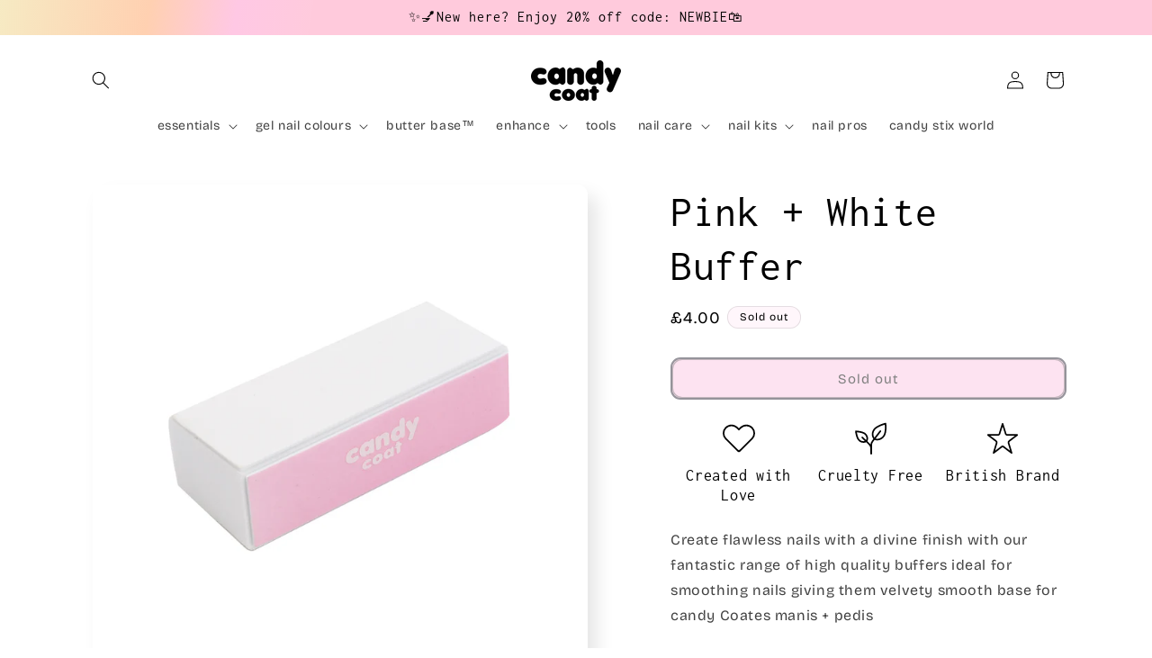

--- FILE ---
content_type: text/json
request_url: https://conf.config-security.com/model
body_size: 304
content:
{"title":"recommendation AI model (keras)","structure":"release_id=0x65:56:70:67:28:7d:7e:21:6e:23:54:79:21:63:5f:6e:64:61:2c:7a:75:5c:3b:3b:36:6e:31:38:71;keras;hmititk7jmkc0m8x1q430ifcvp8s90jbqvgrkrn4rnxqaso4cgvluh50jcx47tzis54q7bgf","weights":"../weights/65567067.h5","biases":"../biases/65567067.h5"}